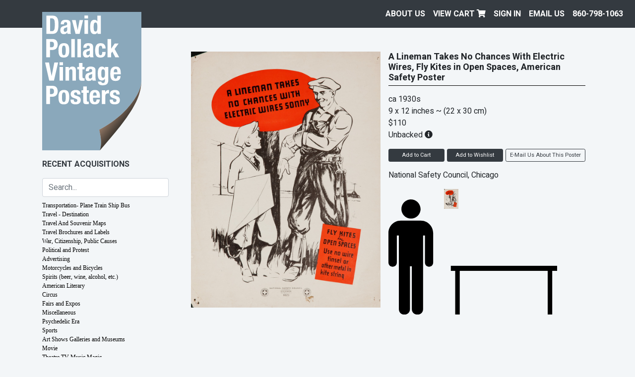

--- FILE ---
content_type: text/html; charset=UTF-8
request_url: https://www.dpvintageposters.com/posters/small-posters/a-lineman-takes-no-chances-with-electric-wires-fly-kites-in-open-spaces-american-safety-poster_11255
body_size: 52100
content:


<!doctype html>
<html lang="en">
<head>
  <meta charset="utf-8" />
  <meta name="viewport" content="width=device-width, initial-scale=1, shrink-to-fit=no" />
  <meta name="description" content="A diverse selection of top quality original vintage travel. propaganda, advertising, and other posters from all eras, stlyes and counties." />

  <link href="https://www.dpvintageposters.com/assets/css/david-pollack-vintage-posters.1655989889.css" rel="stylesheet">
<link href="https://www.dpvintageposters.com/assets/font-awesome/css/fontawesome.min.1555515486.css" rel="stylesheet">
<link href="https://www.dpvintageposters.com/assets/font-awesome/css/fa-solid.min.1555515486.css" rel="stylesheet">
  <title>A Lineman Takes No Chances With Electric Wires, Fly Kites in Open Spaces, American Safety Poster | David Pollack Vintage Posters</title>
  
<script src="https://cdnjs.cloudflare.com/ajax/libs/jquery/3.3.1/jquery.min.js" integrity="sha256-FgpCb/KJQlLNfOu91ta32o/NMZxltwRo8QtmkMRdAu8=" crossorigin="anonymous"></script>
<script src="https://cdnjs.cloudflare.com/ajax/libs/twitter-bootstrap/4.3.1/js/bootstrap.min.js" integrity="sha256-CjSoeELFOcH0/uxWu6mC/Vlrc1AARqbm/jiiImDGV3s=" crossorigin="anonymous"></script>
<script src="https://cdnjs.cloudflare.com/ajax/libs/gridder/1.4.2/js/jquery.gridder.min.js" integrity="sha256-mSh8nS3gStxgCVyHFeX4J/C3TMTd9E8Nu6u1xlFZbrE=" crossorigin="anonymous"></script>
<script src="https://cdnjs.cloudflare.com/ajax/libs/jquery_lazyload/1.9.7/jquery.lazyload.min.js" integrity="sha256-gDUQmMJHiRi7gACNeDZJkwW/b01LKr90K4gjJVu7DY4=" crossorigin="anonymous"></script>
<script src="https://cdnjs.cloudflare.com/ajax/libs/jquery-form-validator/2.3.26/jquery.form-validator.min.js"></script>
<script src="https://cdnjs.cloudflare.com/ajax/libs/alpinejs/2.3.0/alpine.js"></script>

<script src="https://www.dpvintageposters.com/assets/js/david-pollack-vintage-posters.1704904105.js"></script>  
  
</head>
<body style="background-color: #f3f6f8;" class="page-poster template-poster">
  <a class="skip-to-content sr-only sr-only-focusable" href="#content"><span class="skip-to-content-text">Skip to content</span></a>
<header class="navbar navbar-expand navbar-light flex-column flex-md-row bd-navbar">
  <div class="d-md-flex w-100">
    <ul class="navbar-nav flex-row w-100 justify-content-end align-items-center">
      <li class="nav-item mr-auto d-md-none">
        <a href="/" class="nav-link" style="text-transform: none;">David Pollack<br/>Vintage Posters</a>
      </li>
                    <li class="nav-item d-none d-md-block">
          <a class="nav-link " href="https://www.dpvintageposters.com/about-us">
            About Us          </a>
        </li>
            <li class="nav-item d-none d-md-block">
        <a class="nav-link" href="/cart">View Cart <i class="fas fa-shopping-cart"></i></a>
      </li>
              <li class="nav-item d-none d-md-block">
          <a class="nav-link" href="https://www.dpvintageposters.com/login">Sign In</a>
        </li>
              <li class="nav-item d-none d-md-block">
          <a class="nav-link" style="text-transform: none;" href="mailto:info@dpvintageposters.com">EMAIL US</a>
        </li>
        <li class="nav-item">
          <a class="nav-link text-nowrap" href="tel:8607981063">860-798-1063</a>
        </li>
    </ul>
  </div>
</header>
<div class="container">
  <div class="row">
    <div class="col-12 pt-md-3 mt-md-5 mt-lg-0 col-md-4 col-lg-3 sidebar">

  <a href="/" class="sidebar-logo d-none d-md-block mt-n5"><img src="/assets/images/david-pollack-vintage-posters.svg" class="img-fluid" /></a>

  <div class="d-none d-md-block pt-3 pb-2 text-uppercase recent-acquisitions-link font-weight-bold d-print-none">
    <a href="/posters/recent-acquisitions?sort=date-desc">Recent Acquisitions</a>
  </div>

  
<form method="get" action="/search" class="d-flex align-items-center navbar-light py-2 d-print-none">
  <span class="w-100">
    <input type="search" class="form-control" id="search" name="q" placeholder="Search..." autocomplete="off" value="" />
  </span>
  <button class="navbar-toggler ml-2 d-md-none" type="button" data-toggle="collapse" data-target="#categories">
    <span class="navbar-toggler-icon"></span>
  </button>
</form>
  <nav id="categories" class="collapse d-print-none">
    <ul class="nav flex-column">
      <li class="nav-item d-block d-md-none">
        <a class="nav-link text-uppercase font-weight-bold" href="/posters/recent-acquisitions?sort=date-desc">Recent Acquisitions</a>
      </li>
    </ul>
    
<div class="show" data-parent="#category-723427303-posters"><ul class="nav flex-column" id="category-723427303-posters"><li class="nav-item has-subcategories"><a class="nav-link" data-target="#transportation-plane-train-ship-bus" data-toggle="collapse" href="#">Transportation- Plane Train Ship Bus</a><div class="collapse" data-parent="#category-723427303-posters" id="transportation-plane-train-ship-bus"><ul class="nav flex-column" id="category-723427303-transportation-plane-train-ship-bus"><li class="nav-item"><a class="nav-link" href="/posters/transportation-plane-train-ship-bus/air-france">Air France</a></li><li class="nav-item"><a class="nav-link" href="/posters/transportation-plane-train-ship-bus/air-india">Air India</a></li><li class="nav-item"><a class="nav-link" href="/posters/transportation-plane-train-ship-bus/alitalia">Alitalia</a></li><li class="nav-item"><a class="nav-link" href="/posters/transportation-plane-train-ship-bus/american-airlines">American Airlines</a></li><li class="nav-item"><a class="nav-link" href="/posters/transportation-plane-train-ship-bus/boac-british-and-imperial-airways">BOAC, British, and Imperial Airways</a></li><li class="nav-item"><a class="nav-link" href="/posters/transportation-plane-train-ship-bus/braniff">Braniff</a></li><li class="nav-item"><a class="nav-link" href="/posters/transportation-plane-train-ship-bus/bus">Bus</a></li><li class="nav-item"><a class="nav-link" href="/posters/transportation-plane-train-ship-bus/cruise">Cruise</a></li><li class="nav-item"><a class="nav-link" href="/posters/transportation-plane-train-ship-bus/delta">Delta</a></li><li class="nav-item"><a class="nav-link" href="/posters/transportation-plane-train-ship-bus/eastern-air-lines">Eastern Air Lines</a></li><li class="nav-item"><a class="nav-link" href="/posters/transportation-plane-train-ship-bus/klm">KLM</a></li><li class="nav-item"><a class="nav-link" href="/posters/transportation-plane-train-ship-bus/misc-us-airlines">Misc. US Airlines</a></li><li class="nav-item"><a class="nav-link" href="/posters/transportation-plane-train-ship-bus/misc-international-airlines">Misc. International Airlines</a></li><li class="nav-item"><a class="nav-link" href="/posters/transportation-plane-train-ship-bus/london-underground">London Underground</a></li><li class="nav-item"><a class="nav-link" href="/posters/transportation-plane-train-ship-bus/nyc-subway">NYC Subway</a></li><li class="nav-item"><a class="nav-link" href="/posters/transportation-plane-train-ship-bus/pan-am">Pan Am</a></li><li class="nav-item"><a class="nav-link" href="/posters/transportation-plane-train-ship-bus/qantas">QANTAS</a></li><li class="nav-item"><a class="nav-link" href="/posters/transportation-plane-train-ship-bus/railroads-international">Railroads, International</a></li><li class="nav-item"><a class="nav-link" href="/posters/transportation-plane-train-ship-bus/railroads-us">Railroads, US</a></li><li class="nav-item"><a class="nav-link" href="/posters/transportation-plane-train-ship-bus/sabena">Sabena</a></li><li class="nav-item"><a class="nav-link" href="/posters/transportation-plane-train-ship-bus/sas">SAS</a></li><li class="nav-item"><a class="nav-link" href="/posters/transportation-plane-train-ship-bus/southern-airways">Southern Airways</a></li><li class="nav-item"><a class="nav-link" href="/posters/transportation-plane-train-ship-bus/swissair">Swissair</a></li><li class="nav-item"><a class="nav-link" href="/posters/transportation-plane-train-ship-bus/travelers-cheques">Travelers Cheques</a></li><li class="nav-item"><a class="nav-link" href="/posters/transportation-plane-train-ship-bus/twa">TWA</a></li><li class="nav-item"><a class="nav-link" href="/posters/transportation-plane-train-ship-bus/united-air-lines">United Air Lines</a></li><li class="nav-item"><a class="nav-link" href="/posters/transportation-plane-train-ship-bus/vintage-aviation-prints">Vintage Aviation Prints</a></li><li class="nav-item"><a class="nav-link" href="/posters/transportation-plane-train-ship-bus/western-airlines">Western Airlines</a></li></ul></div></li><li class="nav-item has-subcategories"><a class="nav-link" data-target="#travel-destination" data-toggle="collapse" href="#">Travel - Destination</a><div class="collapse" data-parent="#category-723427303-posters" id="travel-destination"><ul class="nav flex-column" id="category-723427303-travel-destination"><li class="nav-item"><a class="nav-link" href="/posters/travel-destination/africa-except-south-africa">Africa (except South Africa)</a></li><li class="nav-item"><a class="nav-link" href="/posters/travel-destination/australia-and-new-zealand">Australia and New Zealand</a></li><li class="nav-item"><a class="nav-link" href="/posters/travel-destination/austria">Austria</a></li><li class="nav-item"><a class="nav-link" href="/posters/travel-destination/belgium">Belgium</a></li><li class="nav-item"><a class="nav-link" href="/posters/travel-destination/canada">Canada</a></li><li class="nav-item"><a class="nav-link" href="/posters/travel-destination/caribbean">Caribbean</a></li><li class="nav-item"><a class="nav-link" href="/posters/travel-destination/denmark">Denmark</a></li><li class="nav-item"><a class="nav-link" href="/posters/travel-destination/finland">Finland</a></li><li class="nav-item"><a class="nav-link" href="/posters/travel-destination/france">France</a></li><li class="nav-item"><a class="nav-link" href="/posters/travel-destination/germany">Germany</a></li><li class="nav-item"><a class="nav-link" href="/posters/travel-destination/greece">Greece</a></li><li class="nav-item"><a class="nav-link" href="/posters/travel-destination/holland">Holland</a></li><li class="nav-item"><a class="nav-link" href="/posters/travel-destination/ireland">Ireland</a></li><li class="nav-item"><a class="nav-link" href="/posters/travel-destination/israel">Israel</a></li><li class="nav-item"><a class="nav-link" href="/posters/travel-destination/india-pakistan-and-ceylon-sri-lanka">India, Pakistan and Ceylon/Sri Lanka</a></li><li class="nav-item"><a class="nav-link" href="/posters/travel-destination/italy">Italy</a></li><li class="nav-item"><a class="nav-link" href="/posters/travel-destination/japan">Japan</a></li><li class="nav-item"><a class="nav-link" href="/posters/travel-destination/mexico-and-central-america">Mexico and Central America</a></li><li class="nav-item"><a class="nav-link" href="/posters/travel-destination/middle-east">Middle East</a></li><li class="nav-item"><a class="nav-link" href="/posters/travel-destination/misc-asia">Misc. Asia</a></li><li class="nav-item"><a class="nav-link" href="/posters/travel-destination/misc-countries">Misc. Countries</a></li><li class="nav-item"><a class="nav-link" href="/posters/travel-destination/norway">Norway</a></li><li class="nav-item"><a class="nav-link" href="/posters/travel-destination/portugal">Portugal</a></li><li class="nav-item"><a class="nav-link" href="/posters/travel-destination/south-africa">South Africa</a></li><li class="nav-item"><a class="nav-link" href="/posters/travel-destination/south-america">South America</a></li><li class="nav-item"><a class="nav-link" href="/posters/travel-destination/spain">Spain</a></li><li class="nav-item"><a class="nav-link" href="/posters/travel-destination/sweden">Sweden</a></li><li class="nav-item"><a class="nav-link" href="/posters/travel-destination/switzerland">Switzerland</a></li><li class="nav-item"><a class="nav-link" href="/posters/travel-destination/united-kingdom">United Kingdom</a></li><li class="nav-item"><a class="nav-link" href="/posters/travel-destination/united-states">United States</a></li><li class="nav-item"><a class="nav-link" href="/posters/travel-destination/ussr-eastern-bloc-poland">USSR Eastern Bloc Poland</a></li></ul></div></li><li class="nav-item"><a class="nav-link" href="/posters/travel-and-souvenir-maps">Travel And Souvenir Maps</a></li><li class="nav-item"><a class="nav-link" href="/posters/travel-brochures-and-labels">Travel Brochures and Labels</a></li><li class="nav-item has-subcategories"><a class="nav-link" data-target="#war-citizenship-public-causes" data-toggle="collapse" href="#">War, Citizenship, Public Causes</a><div class="collapse" data-parent="#category-723427303-posters" id="war-citizenship-public-causes"><ul class="nav flex-column" id="category-723427303-war-citizenship-public-causes"><li class="nav-item has-subcategories"><a class="nav-link" data-target="#world-war-i" data-toggle="collapse" href="#">World War I</a><div class="collapse" data-parent="#category-723427303-war-citizenship-public-causes" id="world-war-i"><ul class="nav flex-column" id="category-723427303-world-war-i"><li class="nav-item has-subcategories"><a class="nav-link" data-target="#american" data-toggle="collapse" href="#">American</a><div class="collapse" data-parent="#category-723427303-world-war-i" id="american"><ul class="nav flex-column" id="category-723427303-american"><li class="nav-item"><a class="nav-link" href="/posters/war-citizenship-public-causes/world-war-i/american/bond">Bond</a></li><li class="nav-item"><a class="nav-link" href="/posters/war-citizenship-public-causes/world-war-i/american/homefront">Homefront</a></li><li class="nav-item"><a class="nav-link" href="/posters/war-citizenship-public-causes/world-war-i/american/miscellaneous">Miscellaneous</a></li><li class="nav-item"><a class="nav-link" href="/posters/war-citizenship-public-causes/world-war-i/american/recruiting">Recruiting</a></li></ul></div></li><li class="nav-item"><a class="nav-link" href="/posters/war-citizenship-public-causes/world-war-i/british-and-commonwealth">British and Commonwealth</a></li><li class="nav-item"><a class="nav-link" href="/posters/war-citizenship-public-causes/world-war-i/canadian">Canadian</a></li><li class="nav-item"><a class="nav-link" href="/posters/war-citizenship-public-causes/world-war-i/french">French</a></li><li class="nav-item"><a class="nav-link" href="/posters/war-citizenship-public-causes/world-war-i/german">German</a></li><li class="nav-item"><a class="nav-link" href="/posters/war-citizenship-public-causes/world-war-i/italian">Italian</a></li><li class="nav-item"><a class="nav-link" href="/posters/war-citizenship-public-causes/world-war-i/other-countries">Other Countries</a></li></ul></div></li><li class="nav-item has-subcategories"><a class="nav-link" data-target="#world-war-ii" data-toggle="collapse" href="#">World War II</a><div class="collapse" data-parent="#category-723427303-war-citizenship-public-causes" id="world-war-ii"><ul class="nav flex-column" id="category-723427303-world-war-ii"><li class="nav-item has-subcategories"><a class="nav-link" data-target="#american" data-toggle="collapse" href="#">American</a><div class="collapse" data-parent="#category-723427303-world-war-ii" id="american"><ul class="nav flex-column" id="category-723427303-american"><li class="nav-item"><a class="nav-link" href="/posters/war-citizenship-public-causes/world-war-ii/american/bond">Bond</a></li><li class="nav-item"><a class="nav-link" href="/posters/war-citizenship-public-causes/world-war-ii/american/homefront">Homefront</a></li><li class="nav-item"><a class="nav-link" href="/posters/war-citizenship-public-causes/world-war-ii/american/miscellaneous">Miscellaneous</a></li><li class="nav-item"><a class="nav-link" href="/posters/war-citizenship-public-causes/world-war-ii/american/recruiting">Recruiting</a></li><li class="nav-item"><a class="nav-link" href="/posters/war-citizenship-public-causes/world-war-ii/american/training-chart-signal-flags-and-lights">Training Chart, SIgnal Flags and Lights</a></li><li class="nav-item"><a class="nav-link" href="/posters/war-citizenship-public-causes/world-war-ii/american/privately-printed">Privately Printed </a></li><li class="nav-item"><a class="nav-link" href="/posters/war-citizenship-public-causes/world-war-ii/american/production">Production</a></li><li class="nav-item"><a class="nav-link" href="/posters/war-citizenship-public-causes/world-war-ii/american/conservation-amp-scrap">Conservation &amp; Scrap</a></li><li class="nav-item"><a class="nav-link" href="/posters/war-citizenship-public-causes/world-war-ii/american/espionage-amp-careless-talk">Espionage &amp; Careless Talk</a></li><li class="nav-item"><a class="nav-link" href="/posters/war-citizenship-public-causes/world-war-ii/american/heath-and-welfare">Heath and Welfare</a></li></ul></div></li><li class="nav-item"><a class="nav-link" href="/posters/war-citizenship-public-causes/world-war-ii/british-commonwealth">British &amp; Commonwealth</a></li><li class="nav-item"><a class="nav-link" href="/posters/war-citizenship-public-causes/world-war-ii/canadian">Canadian</a></li><li class="nav-item"><a class="nav-link" href="/posters/war-citizenship-public-causes/world-war-ii/germany">Germany</a></li><li class="nav-item"><a class="nav-link" href="/posters/war-citizenship-public-causes/world-war-ii/foreign">Foreign</a></li></ul></div></li><li class="nav-item"><a class="nav-link" href="/posters/war-citizenship-public-causes/marshall-plan-erp">Marshall Plan/ERP</a></li><li class="nav-item"><a class="nav-link" href="/posters/war-citizenship-public-causes/korean-war">Korean War</a></li><li class="nav-item"><a class="nav-link" href="/posters/war-citizenship-public-causes/vietnam-and-later-wars">Vietnam  and Later Wars</a></li><li class="nav-item"><a class="nav-link" href="/posters/war-citizenship-public-causes/wpa-work-progress-administration">WPA Work Progress Administration</a></li><li class="nav-item"><a class="nav-link" href="/posters/war-citizenship-public-causes/public-health-and-medicine">Public Health and Medicine</a></li><li class="nav-item"><a class="nav-link" href="/posters/war-citizenship-public-causes/work-incentive">Work Incentive</a></li><li class="nav-item"><a class="nav-link" href="/posters/war-citizenship-public-causes/auto-and-traffic-safety">Auto and Traffic Safety</a></li><li class="nav-item"><a class="nav-link" href="/posters/war-citizenship-public-causes/banking-and-finance">Banking and Finance</a></li><li class="nav-item"><a class="nav-link" href="/posters/war-citizenship-public-causes/citizenship-and-public-causes">Citizenship and Public Causes</a></li><li class="nav-item"><a class="nav-link" href="/posters/war-citizenship-public-causes/civil-defense">Civil Defense</a></li><li class="nav-item"><a class="nav-link" href="/posters/war-citizenship-public-causes/prohibition">Prohibition</a></li><li class="nav-item"><a class="nav-link" href="/posters/war-citizenship-public-causes/red-cross">Red Cross</a></li><li class="nav-item"><a class="nav-link" href="/posters/war-citizenship-public-causes/smokey-and-fire-prevention">Smokey and Fire Prevention</a></li><li class="nav-item"><a class="nav-link" href="/posters/war-citizenship-public-causes/united-nations">United Nations</a></li></ul></div></li><li class="nav-item has-subcategories"><a class="nav-link" data-target="#political-and-protest" data-toggle="collapse" href="#">Political and Protest</a><div class="collapse" data-parent="#category-723427303-posters" id="political-and-protest"><ul class="nav flex-column" id="category-723427303-political-and-protest"><li class="nav-item"><a class="nav-link" href="/posters/political-and-protest/american-political">American Political</a></li><li class="nav-item"><a class="nav-link" href="/posters/political-and-protest/black-history">Black History</a></li><li class="nav-item"><a class="nav-link" href="/posters/political-and-protest/chinese-propaganda">Chinese Propaganda</a></li><li class="nav-item"><a class="nav-link" href="/posters/political-and-protest/foreign-political">Foreign Political</a></li><li class="nav-item"><a class="nav-link" href="/posters/political-and-protest/protest">Protest</a></li><li class="nav-item"><a class="nav-link" href="/posters/political-and-protest/ussr-soviet-union-propaganda">USSR Soviet Union Propaganda</a></li><li class="nav-item"><a class="nav-link" href="/posters/political-and-protest/german-political">German Political</a></li><li class="nav-item"><a class="nav-link" href="/posters/political-and-protest/women-39-s-causes">Women&#039;s Causes</a></li></ul></div></li><li class="nav-item has-subcategories"><a class="nav-link" data-target="#advertising" data-toggle="collapse" href="#">Advertising</a><div class="collapse" data-parent="#category-723427303-posters" id="advertising"><ul class="nav flex-column" id="category-723427303-advertising"><li class="nav-item has-subcategories"><a class="nav-link" data-target="#american" data-toggle="collapse" href="#">American</a><div class="collapse" data-parent="#category-723427303-advertising" id="american"><ul class="nav flex-column" id="category-723427303-american"><li class="nav-item"><a class="nav-link" href="/posters/advertising/american/general-dynamics">General Dynamics</a></li><li class="nav-item"><a class="nav-link" href="/posters/advertising/american/levi-s-advertising-posters">Levi&#039;s Advertising Posters</a></li><li class="nav-item"><a class="nav-link" href="/posters/advertising/american/modern">Modern</a></li><li class="nav-item"><a class="nav-link" href="/posters/advertising/american/pre-war">Pre-War</a></li><li class="nav-item"><a class="nav-link" href="/posters/advertising/american/50-39-s-60-39-s-70-39-s-and-80-39-s">50&#039;s, 60&#039;s, 70&#039;s and 80&#039;s</a></li></ul></div></li><li class="nav-item has-subcategories"><a class="nav-link" data-target="#foreign" data-toggle="collapse" href="#">Foreign</a><div class="collapse" data-parent="#category-723427303-advertising" id="foreign"><ul class="nav flex-column" id="category-723427303-foreign"><li class="nav-item"><a class="nav-link" href="/posters/advertising/foreign/50s-60s-and-70s">50s 60s and 70s</a></li><li class="nav-item"><a class="nav-link" href="/posters/advertising/foreign/modern">Modern</a></li><li class="nav-item"><a class="nav-link" href="/posters/advertising/foreign/pre-war">Pre-War</a></li></ul></div></li></ul></div></li><li class="nav-item"><a class="nav-link" href="/posters/motorcycles-and-bicycles">Motorcycles and Bicycles</a></li><li class="nav-item"><a class="nav-link" href="/posters/spirits-beer-wine-alcohol-etc">Spirits (beer, wine, alcohol, etc.)</a></li><li class="nav-item has-subcategories"><a class="nav-link" data-target="#american-literary" data-toggle="collapse" href="#">American Literary</a><div class="collapse" data-parent="#category-723427303-posters" id="american-literary"><ul class="nav flex-column" id="category-723427303-american-literary"><li class="nav-item"><a class="nav-link" href="/posters/american-literary/newspaper-daily">Newspaper Daily</a></li><li class="nav-item"><a class="nav-link" href="/posters/american-literary/saturday-evening-post">Saturday Evening Post</a></li><li class="nav-item"><a class="nav-link" href="/posters/american-literary/turn-of-the-century">Turn of the Century</a></li><li class="nav-item"><a class="nav-link" href="/posters/american-literary/twentieth-century">Twentieth Century</a></li><li class="nav-item"><a class="nav-link" href="/posters/american-literary/books-reading-literacy">Books, Reading, Literacy</a></li></ul></div></li><li class="nav-item"><a class="nav-link" href="/posters/circus">Circus</a></li><li class="nav-item"><a class="nav-link" href="/posters/fairs-and-expos">Fairs and Expos</a></li><li class="nav-item has-subcategories"><a class="nav-link" data-target="#miscellaneous" data-toggle="collapse" href="#">Miscellaneous</a><div class="collapse" data-parent="#category-723427303-posters" id="miscellaneous"><ul class="nav flex-column" id="category-723427303-miscellaneous"><li class="nav-item"><a class="nav-link" href="/posters/miscellaneous/container-corporation-of-america">Container Corporation of America</a></li><li class="nav-item"><a class="nav-link" href="/posters/miscellaneous/educational">Educational</a></li><li class="nav-item"><a class="nav-link" href="/posters/miscellaneous/everything-else">Everything Else</a></li><li class="nav-item"><a class="nav-link" href="/posters/miscellaneous/general-dynamics">General Dynamics</a></li><li class="nav-item"><a class="nav-link" href="/posters/miscellaneous/loterie-national">Loterie National</a></li><li class="nav-item"><a class="nav-link" href="/posters/miscellaneous/mutoscope">Mutoscope</a></li><li class="nav-item"><a class="nav-link" href="/posters/miscellaneous/zodiac">Zodiac</a></li><li class="nav-item"><a class="nav-link" href="/posters/miscellaneous/children-39-s-book-week-and-book-posters">Children&#039;s Book Week and Book Posters</a></li></ul></div></li><li class="nav-item"><a class="nav-link" href="/posters/psychedelic-era">Psychedelic Era</a></li><li class="nav-item has-subcategories"><a class="nav-link" data-target="#sports" data-toggle="collapse" href="#">Sports</a><div class="collapse" data-parent="#category-723427303-posters" id="sports"><ul class="nav flex-column" id="category-723427303-sports"><li class="nav-item"><a class="nav-link" href="/posters/sports/bullfighting">Bullfighting</a></li><li class="nav-item has-subcategories"><a class="nav-link" data-target="#motor-sports" data-toggle="collapse" href="#">Motor Sports</a><div class="collapse" data-parent="#category-723427303-sports" id="motor-sports"><ul class="nav flex-column" id="category-723427303-motor-sports"><li class="nav-item"><a class="nav-link" href="/posters/sports/motor-sports/auto-racing">Auto Racing</a></li><li class="nav-item"><a class="nav-link" href="/posters/sports/motor-sports/motorcycle-racing">Motorcycle Racing</a></li></ul></div></li><li class="nav-item has-subcategories"><a class="nav-link" data-target="#olympic" data-toggle="collapse" href="#">Olympic</a><div class="collapse" data-parent="#category-723427303-sports" id="olympic"><ul class="nav flex-column" id="category-723427303-olympic"><li class="nav-item"><a class="nav-link" href="/posters/sports/olympic/1914-paris">1914 Paris</a></li><li class="nav-item"><a class="nav-link" href="/posters/sports/olympic/1932-lake-placid">1932 Lake Placid</a></li><li class="nav-item"><a class="nav-link" href="/posters/sports/olympic/1932-los-angeles">1932 Los Angeles</a></li><li class="nav-item"><a class="nav-link" href="/posters/sports/olympic/1960-rome">1960 Rome</a></li><li class="nav-item"><a class="nav-link" href="/posters/sports/olympic/1940-1952-helsinki">1940/1952 Helsinki</a></li><li class="nav-item"><a class="nav-link" href="/posters/sports/olympic/1964-tokyo">1964 Tokyo</a></li><li class="nav-item"><a class="nav-link" href="/posters/sports/olympic/1968-grenoble">1968 Grenoble</a></li><li class="nav-item"><a class="nav-link" href="/posters/sports/olympic/1968-mexico-city">1968 Mexico City </a></li><li class="nav-item"><a class="nav-link" href="/posters/sports/olympic/1972-munich">1972 Munich</a></li><li class="nav-item"><a class="nav-link" href="/posters/sports/olympic/1976-innsbruck">1976 Innsbruck</a></li><li class="nav-item"><a class="nav-link" href="/posters/sports/olympic/1980-lake-placid-winter-games">1980 Lake Placid Winter Games</a></li><li class="nav-item"><a class="nav-link" href="/posters/sports/olympic/1980-moscow-summer-games">1980 Moscow Summer Games</a></li><li class="nav-item"><a class="nav-link" href="/posters/sports/olympic/1982-barcelona">1982 Barcelona</a></li><li class="nav-item"><a class="nav-link" href="/posters/sports/olympic/1984-los-angeles">1984 Los Angeles</a></li><li class="nav-item"><a class="nav-link" href="/posters/sports/olympic/1988-calgary-winter-games">1988 Calgary Winter Games</a></li><li class="nav-item"><a class="nav-link" href="/posters/sports/olympic/1988-seoul-summer-games">1988 Seoul Summer Games</a></li><li class="nav-item"><a class="nav-link" href="/posters/sports/olympic/1994-lillehammer">1994 Lillehammer</a></li><li class="nav-item"><a class="nav-link" href="/posters/sports/olympic/1996-atlanta">1996 Atlanta</a></li><li class="nav-item"><a class="nav-link" href="/posters/sports/olympic/2008-beijing">2008 Beijing</a></li><li class="nav-item"><a class="nav-link" href="/posters/sports/olympic/special-olympics">Special Olympics</a></li><li class="nav-item"><a class="nav-link" href="/posters/sports/olympic/1984-sarajevo">1984 Sarajevo</a></li></ul></div></li><li class="nav-item"><a class="nav-link" href="/posters/sports/other-sports">Other Sports</a></li><li class="nav-item has-subcategories"><a class="nav-link" data-target="#ski" data-toggle="collapse" href="#">Ski</a><div class="collapse" data-parent="#category-723427303-sports" id="ski"><ul class="nav flex-column" id="category-723427303-ski"><li class="nav-item"><a class="nav-link" href="/posters/sports/ski/american-ski-posters">American Ski Posters</a></li><li class="nav-item"><a class="nav-link" href="/posters/sports/ski/dartmouth-winter-carnival">Dartmouth Winter Carnival</a></li><li class="nav-item"><a class="nav-link" href="/posters/sports/ski/international-ski-posters">International Ski Posters</a></li></ul></div></li></ul></div></li><li class="nav-item"><a class="nav-link" href="/posters/art-shows-galleries-and-museums">Art Shows Galleries and Museums</a></li><li class="nav-item has-subcategories"><a class="nav-link" data-target="#movie" data-toggle="collapse" href="#">Movie</a><div class="collapse" data-parent="#category-723427303-posters" id="movie"><ul class="nav flex-column" id="category-723427303-movie"><li class="nav-item has-subcategories"><a class="nav-link" data-target="#foreign-movie-posters" data-toggle="collapse" href="#">Foreign Movie Posters</a><div class="collapse" data-parent="#category-723427303-movie" id="foreign-movie-posters"><ul class="nav flex-column" id="category-723427303-foreign-movie-posters"><li class="nav-item"><a class="nav-link" href="/posters/movie/foreign-movie-posters/action-adverture">Action:Adverture</a></li><li class="nav-item"><a class="nav-link" href="/posters/movie/foreign-movie-posters/animation">Animation</a></li><li class="nav-item"><a class="nav-link" href="/posters/movie/foreign-movie-posters/classics">Classics</a></li><li class="nav-item"><a class="nav-link" href="/posters/movie/foreign-movie-posters/comedy">Comedy</a></li><li class="nav-item"><a class="nav-link" href="/posters/movie/foreign-movie-posters/documentary">Documentary</a></li><li class="nav-item"><a class="nav-link" href="/posters/movie/foreign-movie-posters/drama">Drama</a></li><li class="nav-item"><a class="nav-link" href="/posters/movie/foreign-movie-posters/film-festival">Film Festival</a></li><li class="nav-item"><a class="nav-link" href="/posters/movie/foreign-movie-posters/musical">Musical</a></li><li class="nav-item"><a class="nav-link" href="/posters/movie/foreign-movie-posters/mystery">Mystery</a></li><li class="nav-item"><a class="nav-link" href="/posters/movie/foreign-movie-posters/romance">Romance</a></li><li class="nav-item"><a class="nav-link" href="/posters/movie/foreign-movie-posters/science-fiction-space">Science Fiction - Space</a></li><li class="nav-item"><a class="nav-link" href="/posters/movie/foreign-movie-posters/sports">Sports</a></li><li class="nav-item"><a class="nav-link" href="/posters/movie/foreign-movie-posters/war">War</a></li><li class="nav-item"><a class="nav-link" href="/posters/movie/foreign-movie-posters/western">Western</a></li><li class="nav-item"><a class="nav-link" href="/posters/movie/foreign-movie-posters/x-rated">X-Rated</a></li><li class="nav-item"><a class="nav-link" href="/posters/movie/foreign-movie-posters/horror-thriller">Horror / Thriller</a></li></ul></div></li><li class="nav-item"><a class="nav-link" href="/posters/movie/lobby-card">Lobby Card</a></li><li class="nav-item has-subcategories"><a class="nav-link" data-target="#us-movie-posters" data-toggle="collapse" href="#">US Movie Posters</a><div class="collapse" data-parent="#category-723427303-movie" id="us-movie-posters"><ul class="nav flex-column" id="category-723427303-us-movie-posters"><li class="nav-item"><a class="nav-link" href="/posters/movie/us-movie-posters/action-adverture">Action:Adverture</a></li><li class="nav-item"><a class="nav-link" href="/posters/movie/us-movie-posters/animation">Animation</a></li><li class="nav-item"><a class="nav-link" href="/posters/movie/us-movie-posters/blacksploitation">Blacksploitation</a></li><li class="nav-item"><a class="nav-link" href="/posters/movie/us-movie-posters/classics">Classics</a></li><li class="nav-item"><a class="nav-link" href="/posters/movie/us-movie-posters/comedy">Comedy</a></li><li class="nav-item"><a class="nav-link" href="/posters/movie/us-movie-posters/documentary">Documentary</a></li><li class="nav-item"><a class="nav-link" href="/posters/movie/us-movie-posters/drama">Drama</a></li><li class="nav-item"><a class="nav-link" href="/posters/movie/us-movie-posters/film-festival">Film Festival</a></li><li class="nav-item"><a class="nav-link" href="/posters/movie/us-movie-posters/musical">Musical</a></li><li class="nav-item"><a class="nav-link" href="/posters/movie/us-movie-posters/mystery">Mystery</a></li><li class="nav-item"><a class="nav-link" href="/posters/movie/us-movie-posters/romance">Romance</a></li><li class="nav-item"><a class="nav-link" href="/posters/movie/us-movie-posters/science-fiction-space">Science Fiction - Space</a></li><li class="nav-item"><a class="nav-link" href="/posters/movie/us-movie-posters/silent-movies">Silent Movies</a></li><li class="nav-item"><a class="nav-link" href="/posters/movie/us-movie-posters/sports">Sports</a></li><li class="nav-item"><a class="nav-link" href="/posters/movie/us-movie-posters/war">War</a></li><li class="nav-item"><a class="nav-link" href="/posters/movie/us-movie-posters/western">Western</a></li><li class="nav-item"><a class="nav-link" href="/posters/movie/us-movie-posters/x-rated">X-Rated</a></li><li class="nav-item"><a class="nav-link" href="/posters/movie/us-movie-posters/horror-thriller">Horror / Thriller</a></li></ul></div></li><li class="nav-item"><a class="nav-link" href="/posters/movie/ussr-soviet-union-movie-posters">USSR Soviet Union Movie Posters</a></li><li class="nav-item"><a class="nav-link" href="/posters/movie/mexican-movie-posters">Mexican Movie Posters</a></li></ul></div></li><li class="nav-item has-subcategories"><a class="nav-link" data-target="#theatre-tv-music-magic" data-toggle="collapse" href="#">Theatre TV Music Magic</a><div class="collapse" data-parent="#category-723427303-posters" id="theatre-tv-music-magic"><ul class="nav flex-column" id="category-723427303-theatre-tv-music-magic"><li class="nav-item"><a class="nav-link" href="/posters/theatre-tv-music-magic/dance-ballet-modern-jazz-tap">Dance - Ballet, Modern, Jazz, Tap ...</a></li><li class="nav-item"><a class="nav-link" href="/posters/theatre-tv-music-magic/magic">Magic</a></li><li class="nav-item has-subcategories"><a class="nav-link" data-target="#music" data-toggle="collapse" href="#">Music</a><div class="collapse" data-parent="#category-723427303-theatre-tv-music-magic" id="music"><ul class="nav flex-column" id="category-723427303-music"><li class="nav-item"><a class="nav-link" href="/posters/theatre-tv-music-magic/music/all-other-music">All Other Music</a></li><li class="nav-item"><a class="nav-link" href="/posters/theatre-tv-music-magic/music/rock-and-roll">Rock and Roll</a></li><li class="nav-item"><a class="nav-link" href="/posters/theatre-tv-music-magic/music/jazz">Jazz</a></li></ul></div></li><li class="nav-item"><a class="nav-link" href="/posters/theatre-tv-music-magic/polish-theatre">Polish Theatre</a></li><li class="nav-item"><a class="nav-link" href="/posters/theatre-tv-music-magic/theatre">Theatre</a></li><li class="nav-item"><a class="nav-link" href="/posters/theatre-tv-music-magic/tv">TV</a></li><li class="nav-item"><a class="nav-link" href="/posters/theatre-tv-music-magic/nightclubs-and-venues">Nightclubs and Venues</a></li><li class="nav-item"><a class="nav-link" href="/posters/theatre-tv-music-magic/mobil-mystery-amp-masterpiece-theatre">Mobil Mystery &amp; Masterpiece Theatre</a></li><li class="nav-item"><a class="nav-link" href="/posters/theatre-tv-music-magic/japanese-anime">Japanese Anime</a></li></ul></div></li><li class="nav-item active"><a class="nav-link" href="/posters/small-posters">Small Posters</a></li><li class="nav-item"><a class="nav-link" href="/posters/oversized-posters">Oversized Posters</a></li><li class="nav-item"><a class="nav-link" href="/posters/horizontal-posters">Horizontal Posters</a></li><li class="nav-item has-subcategories"><a class="nav-link" data-target="#not-just-posters" data-toggle="collapse" href="#">Not Just Posters</a><div class="collapse" data-parent="#category-723427303-posters" id="not-just-posters"><ul class="nav flex-column" id="category-723427303-not-just-posters"><li class="nav-item"><a class="nav-link" href="/posters/not-just-posters/fine-and-illustration-art">Fine and Illustration Art</a></li><li class="nav-item"><a class="nav-link" href="/posters/not-just-posters/decorative-objects">Decorative Objects</a></li><li class="nav-item"><a class="nav-link" href="/posters/not-just-posters/vintage-photography">Vintage Photography</a></li><li class="nav-item"><a class="nav-link" href="/posters/not-just-posters/cyanotype-photographs">Cyanotype Photographs</a></li><li class="nav-item"><a class="nav-link" href="/posters/not-just-posters/prints">Prints</a></li><li class="nav-item"><a class="nav-link" href="/posters/not-just-posters/painted-trade-signs">Painted Trade Signs</a></li><li class="nav-item has-subcategories"><a class="nav-link" data-target="#all-beefcake-male-physique-photos" data-toggle="collapse" href="#">All Beefcake Male Physique Photos </a><div class="collapse" data-parent="#category-723427303-not-just-posters" id="all-beefcake-male-physique-photos"><ul class="nav flex-column" id="category-723427303-all-beefcake-male-physique-photos"><li class="nav-item has-subcategories"><a class="nav-link" data-target="#athletic-model-guild" data-toggle="collapse" href="#">Athletic Model Guild</a><div class="collapse" data-parent="#category-723427303-all-beefcake-male-physique-photos" id="athletic-model-guild"><ul class="nav flex-column" id="category-723427303-athletic-model-guild"><li class="nav-item"><a class="nav-link" href="/posters/not-just-posters/all-beefcake-male-physique-photos/athletic-model-guild/amg-series-a">AMG Series A</a></li><li class="nav-item"><a class="nav-link" href="/posters/not-just-posters/all-beefcake-male-physique-photos/athletic-model-guild/amg-series-b">AMG Series B</a></li><li class="nav-item"><a class="nav-link" href="/posters/not-just-posters/all-beefcake-male-physique-photos/athletic-model-guild/amg-series-c">AMG Series C</a></li><li class="nav-item"><a class="nav-link" href="/posters/not-just-posters/all-beefcake-male-physique-photos/athletic-model-guild/amg-series-d">AMG Series D</a></li><li class="nav-item"><a class="nav-link" href="/posters/not-just-posters/all-beefcake-male-physique-photos/athletic-model-guild/amg-series-e">AMG Series E</a></li><li class="nav-item"><a class="nav-link" href="/posters/not-just-posters/all-beefcake-male-physique-photos/athletic-model-guild/amg-series-f">AMG Series F</a></li><li class="nav-item"><a class="nav-link" href="/posters/not-just-posters/all-beefcake-male-physique-photos/athletic-model-guild/amg-series-g">AMG Series G</a></li><li class="nav-item"><a class="nav-link" href="/posters/not-just-posters/all-beefcake-male-physique-photos/athletic-model-guild/amg-series-h">AMG Series H</a></li></ul></div></li><li class="nav-item"><a class="nav-link" href="/posters/not-just-posters/all-beefcake-male-physique-photos/bruce-of-los-angeles">Bruce of Los Angeles</a></li><li class="nav-item has-subcategories"><a class="nav-link" data-target="#ralph-kelly" data-toggle="collapse" href="#">Ralph Kelly</a><div class="collapse" data-parent="#category-723427303-all-beefcake-male-physique-photos" id="ralph-kelly"><ul class="nav flex-column" id="category-723427303-ralph-kelly"><li class="nav-item"><a class="nav-link" href="/posters/not-just-posters/all-beefcake-male-physique-photos/ralph-kelly/ralph-kelly-series-1">Ralph Kelly Series 1</a></li><li class="nav-item"><a class="nav-link" href="/posters/not-just-posters/all-beefcake-male-physique-photos/ralph-kelly/ralph-kelly-series-2">Ralph Kelly Series 2</a></li><li class="nav-item"><a class="nav-link" href="/posters/not-just-posters/all-beefcake-male-physique-photos/ralph-kelly/ralph-kelly-series-3">Ralph Kelly Series 3</a></li><li class="nav-item"><a class="nav-link" href="/posters/not-just-posters/all-beefcake-male-physique-photos/ralph-kelly/ralph-kelly-series-4">Ralph Kelly Series 4</a></li><li class="nav-item"><a class="nav-link" href="/posters/not-just-posters/all-beefcake-male-physique-photos/ralph-kelly/ralph-kelly-series-5">Ralph Kelly Series 5</a></li><li class="nav-item"><a class="nav-link" href="/posters/not-just-posters/all-beefcake-male-physique-photos/ralph-kelly/ralph-kelly-series-6">Ralph Kelly Series 6</a></li><li class="nav-item"><a class="nav-link" href="/posters/not-just-posters/all-beefcake-male-physique-photos/ralph-kelly/ralph-kelly-series-7">Ralph Kelly Series 7</a></li></ul></div></li><li class="nav-item has-subcategories"><a class="nav-link" data-target="#spartan-los-angeles" data-toggle="collapse" href="#">Spartan Los Angeles</a><div class="collapse" data-parent="#category-723427303-all-beefcake-male-physique-photos" id="spartan-los-angeles"><ul class="nav flex-column" id="category-723427303-spartan-los-angeles"><li class="nav-item"><a class="nav-link" href="/posters/not-just-posters/all-beefcake-male-physique-photos/spartan-los-angeles/spartan-series-1">Spartan Series 1</a></li><li class="nav-item"><a class="nav-link" href="/posters/not-just-posters/all-beefcake-male-physique-photos/spartan-los-angeles/spartan-series-2">Spartan Series 2</a></li><li class="nav-item"><a class="nav-link" href="/posters/not-just-posters/all-beefcake-male-physique-photos/spartan-los-angeles/spartan-series-3">Spartan Series 3</a></li><li class="nav-item"><a class="nav-link" href="/posters/not-just-posters/all-beefcake-male-physique-photos/spartan-los-angeles/spartan-series-4">Spartan Series 4</a></li><li class="nav-item"><a class="nav-link" href="/posters/not-just-posters/all-beefcake-male-physique-photos/spartan-los-angeles/spartan-series-5">Spartan Series 5</a></li><li class="nav-item"><a class="nav-link" href="/posters/not-just-posters/all-beefcake-male-physique-photos/spartan-los-angeles/spartan-series-6">Spartan Series 6</a></li></ul></div></li><li class="nav-item has-subcategories"><a class="nav-link" data-target="#western-photography-guild" data-toggle="collapse" href="#">Western Photography Guild</a><div class="collapse" data-parent="#category-723427303-all-beefcake-male-physique-photos" id="western-photography-guild"><ul class="nav flex-column" id="category-723427303-western-photography-guild"><li class="nav-item"><a class="nav-link" href="/posters/not-just-posters/all-beefcake-male-physique-photos/western-photography-guild/wpg-series-1">WPG Series 1</a></li><li class="nav-item"><a class="nav-link" href="/posters/not-just-posters/all-beefcake-male-physique-photos/western-photography-guild/wpg-series-2">WPG Series 2</a></li><li class="nav-item"><a class="nav-link" href="/posters/not-just-posters/all-beefcake-male-physique-photos/western-photography-guild/wpg-series-3">WPG Series 3</a></li><li class="nav-item"><a class="nav-link" href="/posters/not-just-posters/all-beefcake-male-physique-photos/western-photography-guild/wpg-series-4">WPG Series 4</a></li><li class="nav-item"><a class="nav-link" href="/posters/not-just-posters/all-beefcake-male-physique-photos/western-photography-guild/wpg-series-5">WPG Series 5</a></li><li class="nav-item"><a class="nav-link" href="/posters/not-just-posters/all-beefcake-male-physique-photos/western-photography-guild/wpg-series-6">WPG Series 6</a></li><li class="nav-item"><a class="nav-link" href="/posters/not-just-posters/all-beefcake-male-physique-photos/western-photography-guild/wpg-series-7">WPG Series 7</a></li><li class="nav-item"><a class="nav-link" href="/posters/not-just-posters/all-beefcake-male-physique-photos/western-photography-guild/wpg-series-8">WPG Series 8</a></li><li class="nav-item"><a class="nav-link" href="/posters/not-just-posters/all-beefcake-male-physique-photos/western-photography-guild/wpg-series-9">WPG Series 9</a></li><li class="nav-item"><a class="nav-link" href="/posters/not-just-posters/all-beefcake-male-physique-photos/western-photography-guild/wpg-series-10">WPG Series 10</a></li><li class="nav-item"><a class="nav-link" href="/posters/not-just-posters/all-beefcake-male-physique-photos/western-photography-guild/wpg-series-12">WPG Series 12</a></li></ul></div></li><li class="nav-item has-subcategories"><a class="nav-link" data-target="#your-model-service" data-toggle="collapse" href="#">Your Model Service</a><div class="collapse" data-parent="#category-723427303-all-beefcake-male-physique-photos" id="your-model-service"><ul class="nav flex-column" id="category-723427303-your-model-service"><li class="nav-item"><a class="nav-link" href="/posters/not-just-posters/all-beefcake-male-physique-photos/your-model-service/your-model-service-series-aw">Your Model Service Series AW</a></li><li class="nav-item"><a class="nav-link" href="/posters/not-just-posters/all-beefcake-male-physique-photos/your-model-service/your-model-service-series-bm">Your Model Service Series BM</a></li><li class="nav-item"><a class="nav-link" href="/posters/not-just-posters/all-beefcake-male-physique-photos/your-model-service/your-model-service-series-eb">Your Model Service Series EB</a></li><li class="nav-item"><a class="nav-link" href="/posters/not-just-posters/all-beefcake-male-physique-photos/your-model-service/your-model-service-series-ls">Your Model Service Series LS</a></li><li class="nav-item"><a class="nav-link" href="/posters/not-just-posters/all-beefcake-male-physique-photos/your-model-service/your-model-service-series-md">Your Model Service Series MD</a></li><li class="nav-item"><a class="nav-link" href="/posters/not-just-posters/all-beefcake-male-physique-photos/your-model-service/your-model-service-unmarked">Your Model Service Unmarked</a></li></ul></div></li><li class="nav-item"><a class="nav-link" href="/posters/not-just-posters/all-beefcake-male-physique-photos/anonymous-male-physique-photos">Anonymous Male Physique Photos</a></li></ul></div></li><li class="nav-item"><a class="nav-link" href="/posters/not-just-posters/garth-williams-illustration-art">Garth Williams Illustration Art</a></li></ul></div></li></ul></div>    <ul class="nav d-flex d-md-none flex-column border-top border-dark mt-3 pt-3">
      <li class="nav-item">
        <a class="nav-link" href="/cart">View Cart <i class="fas fa-shopping-cart"></i></a>
      </li>
              <li class="nav-item">
          <a class="nav-link" href="https://www.dpvintageposters.com/login">Sign In</a>
        </li>
                    <li class="nav-item">
          <a class="nav-link " href="https://www.dpvintageposters.com/about-us">
            About Us          </a>
        </li>
          </ul>
  </nav>

  <div class="contact-info py-5 small d-none d-md-block font-weight-bold">
    <p>David Pollack Vintage Posters<br />
Wilmington, DE 19801<br />
<a href="tel:8607981063">860-798-1063</a><br />
By Appointment Only</p>
<p><a href="mailto:info@dpvintageposters.com">info@dpvintageposters.com</a></p>
<p><a href="https://www.dpvintageposters.com/policies">Policies</a></p>  </div>

  <div class="ivpda py-1 d-none d-md-block">
    <img src="/assets/images/ivpda.svg" alt="IVPDA" class="" style="width: 25%;" />
  </div>
</div>
    <div class="col-12 col-md-8 col-lg-9 py-1 py-lg-5">

      <figure id="poster" class="container-fluid v-1 multiple-0">
  <div class="row">
    <div class="poster-image col-12 col-lg-6" x-data="{ selected: 0 }">
      <div id="poster-enlargement">        
                  <img src="https://www.dpvintageposters.com/cgi-local/db_images/posters/cache/11255-image-1200-1200-fit.jpg" alt="A Lineman Takes No Chances With Electric Wires, Fly Kites in Open Spaces, American Safety Poster" class="img-fluid" x-cloak x-show="selected == 0" style="max-height: 800px; object-fit: contain;"/>
              </div>
      
          </div>
    <figcaption class="col-12 pl-lg-0 col-lg-6">
      <h1>A Lineman Takes No Chances With Electric Wires, Fly Kites in Open Spaces, American Safety Poster</h1>

      <ul id="details">
        <li>ca 1930s</li>                          <li class="detail-size-and-price">
            <div class="available-sizes">
  <div class="available-size">
    <div class="measurement">
      <span>9  x 12  inches</span>
      <span>~ (22 x 30 cm)</span>
          </div>
        <div class="price">$110</div>
  </div>
</div>          </li>
                      <li class="detail-lb_status pb-3">Unbacked   <a href="#linen-backing-notice" data-target="#linen-backing-notice" data-toggle="collapse" title="Additional Linen Backing Information"><i class="fas fa-info-circle"></i></a>
  <div id="linen-backing-notice" class="collapse">
  	      <p>This poster is currently unbacked. At check out, you will be given the opportunity to add backing which would cost $80 and take approximately 6-8 weeks.</p>      
      <p>Linen backing is the industry standard of conservation. Canvas is stretchered and a sheet of acid free barrier paper is laid down. The poster is then pasted to the acid free paper using an acid free paste. This process is fully reversible and gives support to the poster. A border of linen is left around the poster and can be used by a framer to mount the poster so that nothing touches the poster itself. Backing is what we recommend for framing, and for any poster needing restoration.</p>      </div>
</li>
                              <li class="detail-cart-controls">
            <a data-id="11255" href="/cart/add/11255/0" class="cart-add btn btn-dark btn-sm ">Add to Cart</a>
              <a href="/wishlist/add/11255" class="btn btn-dark btn-sm">Add to Wishlist</a>
            <a href="mailto:info@dpvintageposters.com?subject=Please%20Send%20Me%20Information%20About:%20A%20Lineman%20Takes%20No%20Chances%20With%20Electric%20Wires%2C%20Fly%20Kites%20in%20Open%20Spaces%2C%20American%20Safety%20Poster&body=Please%20Send%20Me%20Information%20About:%20A%20Lineman%20Takes%20No%20Chances%20With%20Electric%20Wires%2C%20Fly%20Kites%20in%20Open%20Spaces%2C%20American%20Safety%20Poster%0D%0A%0D%0Ahttps://www.dpvintageposters.com/posters/small-posters/a-lineman-takes-no-chances-with-electric-wires-fly-kites-in-open-spaces-american-safety-poster_11255%0D%0A%0D%0AThanks," class="email-us btn btn-outline-dark btn-sm">E-Mail Us About This Poster</a>
          </li>
                        <li><p>National Safety Council, Chicago</p></li>      </ul>
      
<div class="room-previews" data-active="1">
  


        <div class="room-previews--preview">
      <img src="https://dpvintageposters.com/cgi-local/db_images/posters/cache/11255-image-1200-1200-fit.jpg" alt="Relative Size Preview" width="29.159519725557" height="39.656946826758" />
      <img src="/assets/images/room.svg" alt="Relative Size Room" width="340" style="margin-top: -19px;"/>
    </div>
  </div>
    </figcaption>
  </div>
</figure>

    </div>
  </div>
</div>
<div class="scrolltop-wrap">
  <a href="#" role="button" aria-label="Scroll to top">
  Back<br/>to<br/>Top
  </a>
</div>


</body>
</html>


--- FILE ---
content_type: image/svg+xml
request_url: https://www.dpvintageposters.com/assets/images/room.svg
body_size: 984
content:
<?xml version="1.0" encoding="utf-8"?>
<!-- Generator: Adobe Illustrator 23.0.4, SVG Export Plug-In . SVG Version: 6.00 Build 0)  -->
<svg version="1.1" id="Layer_1" xmlns="http://www.w3.org/2000/svg" xmlns:xlink="http://www.w3.org/1999/xlink" x="0px" y="0px"
	 width="100.3px" height="68.6px" viewBox="0 0 100.3 68.6" style="enable-background:new 0 0 100.3 68.6;" xml:space="preserve">
<g id="g1517">
	<g id="g1519">
		<path id="path1521" d="M13.4,11.4c3.1,0,5.7-2.5,5.7-5.7C19,2.5,16.5,0,13.4,0c-3.1,0-5.7,2.5-5.7,5.7
			C7.7,8.8,10.2,11.4,13.4,11.4z"/>
		<path id="path1523" d="M13.4,5.7"/>
	</g>
	<path id="path1525" d="M7.3,12.6c-4,0-7.3,3.3-7.3,7.4v17.5c0,3.4,5,3.4,5,0v-16h1.2v43.7c0,4.5,6.6,4.4,6.6,0V39.8h1.1v25.4
		c0,4.4,6.7,4.5,6.7,0V21.5h1.1v16c0,3.4,4.9,3.4,4.9,0V20.1c0-3.8-2.9-7.5-7.4-7.5L7.3,12.6z"/>
</g>
<rect x="37.1" y="39.5" width="63.2" height="3"/>
<rect x="39.7" y="42.4" width="2.7" height="26.1"/>
<rect x="94.7" y="42.4" width="2.7" height="26.1"/>
</svg>
